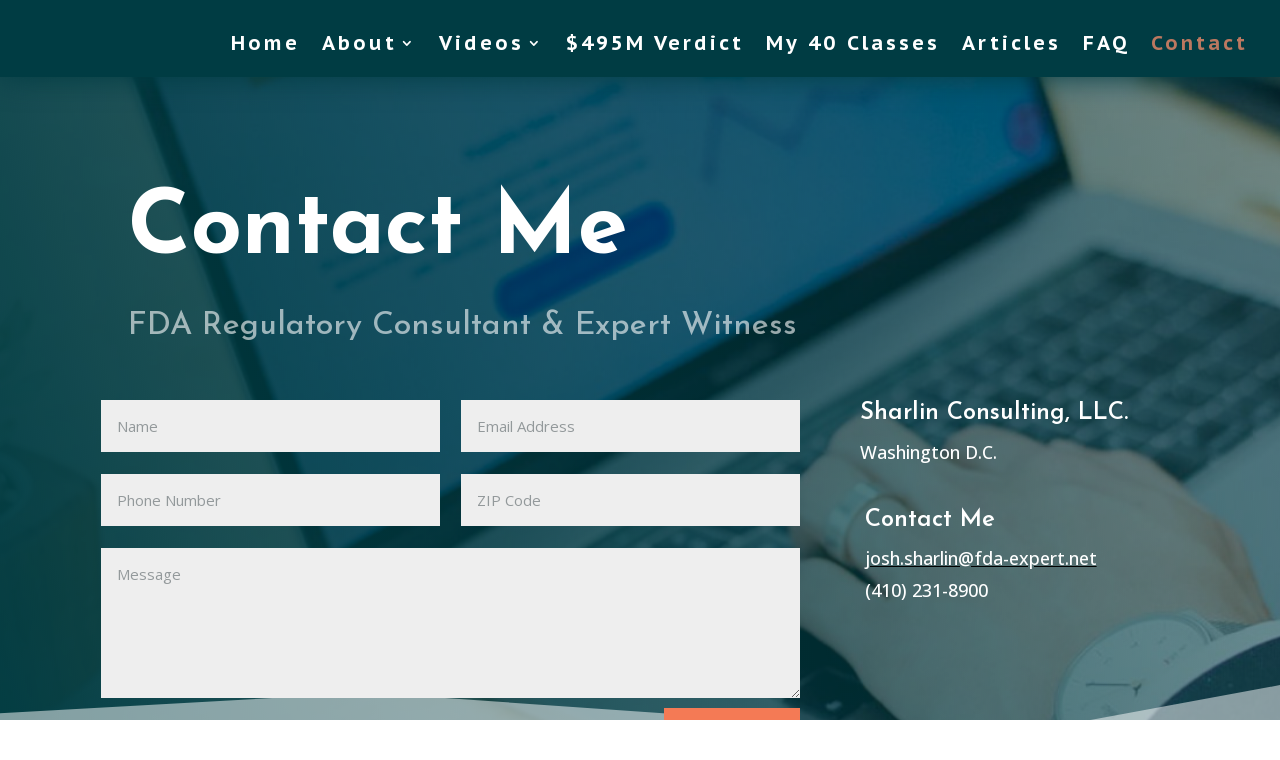

--- FILE ---
content_type: text/css
request_url: https://sharlinconsulting.com/wp-content/themes/advantage-media-partners-divi-child/style.css?ver=4.27.5
body_size: -229
content:
/*
Theme Name: Advantage Media Partners Divi-child
Theme URI: http://www.elegantthemes.com/gallery/divi/
Description: Advantage Media Partners Child theme for the Divi theme
Author: Advantage Media Partners
Author URI: http://www.advantagemediapartners.com
Template: Divi
Version: 1.0.0
*/



/**********[ CSS @imports ]**********/



/**********[ Globals ]**********/


/**********[ Home Page ]**********/


/**********[ Header & Top Nav ]**********/


/**********[ Featurettes Top]**********/


/**********[ Slider ]**********/


/**********[ Body ]**********/


/**********[ Services ]**********/


/**********[ Forms ]**********/


/**********[ Footer ]**********/



/**********[ Media Queries ]**********/


--- FILE ---
content_type: text/css
request_url: https://sharlinconsulting.com/wp-content/et-cache/328/et-core-unified-tb-360-tb-1306-deferred-328.min.css?ver=1769438782
body_size: 214
content:
.et_pb_section_0_tb_footer.et_pb_section{padding-top:0px;padding-bottom:0px;background-color:#000000!important}.et_pb_row_0_tb_footer.et_pb_row{padding-top:15px!important;padding-bottom:13px!important;padding-top:15px;padding-bottom:13px}.et_pb_text_0_tb_footer{padding-top:3px!important;padding-bottom:3px!important}.et_pb_section_2.et_pb_section{padding-top:25px;padding-bottom:13px}.et_pb_row_3,body #page-container .et-db #et-boc .et-l .et_pb_row_3.et_pb_row,body.et_pb_pagebuilder_layout.single #page-container #et-boc .et-l .et_pb_row_3.et_pb_row,body.et_pb_pagebuilder_layout.single.et_full_width_page #page-container #et-boc .et-l .et_pb_row_3.et_pb_row{max-width:1440px}.et_pb_blurb_3.et_pb_blurb .et_pb_module_header,.et_pb_blurb_3.et_pb_blurb .et_pb_module_header a,.et_pb_blurb_4.et_pb_blurb .et_pb_module_header,.et_pb_blurb_4.et_pb_blurb .et_pb_module_header a,.et_pb_blurb_5.et_pb_blurb .et_pb_module_header,.et_pb_blurb_5.et_pb_blurb .et_pb_module_header a{font-family:'Josefin Sans',Helvetica,Arial,Lucida,sans-serif;font-weight:700;text-transform:uppercase}.et_pb_blurb_3.et_pb_blurb p,.et_pb_blurb_4.et_pb_blurb p,.et_pb_blurb_5.et_pb_blurb p{line-height:1.8em}.et_pb_blurb_3.et_pb_blurb{font-family:'Open Sans',Helvetica,Arial,Lucida,sans-serif;font-size:18px;line-height:1.8em;background-image:linear-gradient(180deg,rgba(0,26,67,0.6) 0%,rgba(0,26,67,0.75) 100%);background-color:#001a43;padding-top:40px!important;padding-right:20px!important;padding-bottom:40px!important;padding-left:20px!important;box-shadow:rgba(50,50,93,0.25) 0px 50px 100px -20px,rgba(0,0,0,0.3) 0px 30px 60px -30px,rgba(10,37,64,0.35) 0px -2px 6px 0px inset}.et_pb_blurb_3,.et_pb_blurb_4,.et_pb_blurb_5{box-shadow:0px 40px 60px -30px rgba(0,0,0,0.34)}.et_pb_blurb_3 .et-pb-icon,.et_pb_blurb_4 .et-pb-icon,.et_pb_blurb_5 .et-pb-icon{color:#ffffff;font-family:ETmodules!important;font-weight:400!important}.et_pb_blurb_4.et_pb_blurb{font-family:'Open Sans',Helvetica,Arial,Lucida,sans-serif;font-size:18px;line-height:1.8em;background-color:#430700;padding-top:40px!important;padding-right:20px!important;padding-bottom:40px!important;padding-left:20px!important;box-shadow:rgba(50,50,93,0.25) 0px 50px 100px -20px,rgba(0,0,0,0.3) 0px 30px 60px -30px,rgba(10,37,64,0.35) 0px -2px 6px 0px inset}.et_pb_blurb_5.et_pb_blurb{font-family:'Open Sans',Helvetica,Arial,Lucida,sans-serif;font-size:18px;line-height:1.8em;background-color:#001a43;padding-top:40px!important;padding-right:20px!important;padding-bottom:40px!important;padding-left:20px!important;box-shadow:rgba(50,50,93,0.25) 0px 50px 100px -20px,rgba(0,0,0,0.3) 0px 30px 60px -30px,rgba(10,37,64,0.35) 0px -2px 6px 0px inset}.et_pb_section_3.et_pb_section{padding-top:9px}.et_pb_blurb_6.et_pb_blurb .et_pb_module_header,.et_pb_blurb_6.et_pb_blurb .et_pb_module_header a,.et_pb_blurb_7.et_pb_blurb .et_pb_module_header,.et_pb_blurb_7.et_pb_blurb .et_pb_module_header a,.et_pb_blurb_8.et_pb_blurb .et_pb_module_header,.et_pb_blurb_8.et_pb_blurb .et_pb_module_header a{font-family:'Josefin Sans',Helvetica,Arial,Lucida,sans-serif;font-weight:700;text-transform:uppercase;text-align:center}.et_pb_blurb_6.et_pb_blurb .et_pb_blurb_description,.et_pb_blurb_7.et_pb_blurb .et_pb_blurb_description,.et_pb_blurb_8.et_pb_blurb .et_pb_blurb_description{text-align:center}.et_pb_blurb_6.et_pb_blurb,.et_pb_blurb_7.et_pb_blurb,.et_pb_blurb_8.et_pb_blurb{font-family:'Open Sans',Helvetica,Arial,Lucida,sans-serif;font-size:18px}.et_pb_blurb_6 .et-pb-icon,.et_pb_blurb_7 .et-pb-icon,.et_pb_blurb_8 .et-pb-icon{font-size:32px;color:#003c43;font-family:ETmodules!important;font-weight:400!important}@media only screen and (max-width:980px){.et_pb_blurb_3.et_pb_blurb{margin-right:0px!important;margin-bottom:30px!important;margin-left:0px!important}.et_pb_blurb_4.et_pb_blurb,.et_pb_blurb_5.et_pb_blurb{margin-bottom:30px!important}}